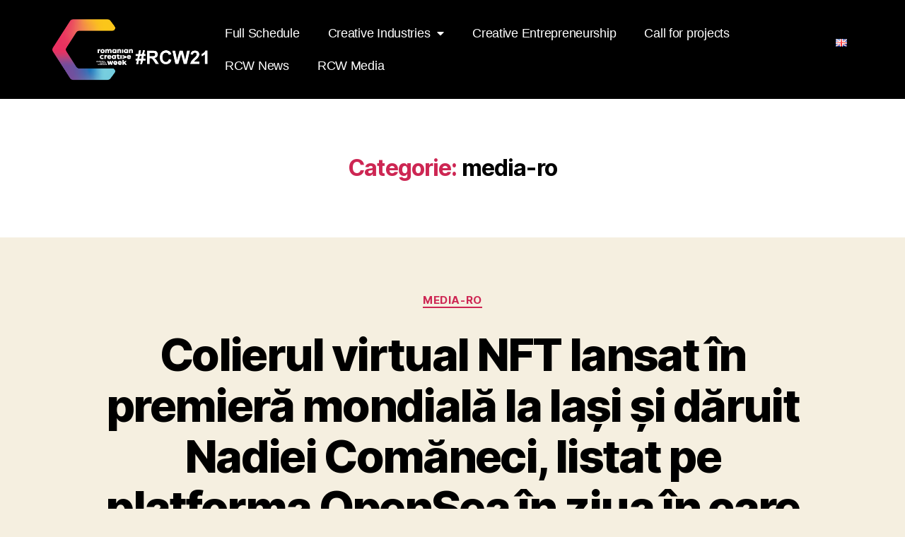

--- FILE ---
content_type: text/css
request_url: https://2021.romaniancreativeweek.ro/wp-content/uploads/elementor/css/post-8.css?ver=1622715963
body_size: 9004
content:
.elementor-8 .elementor-element.elementor-element-4d1f930e > .elementor-container{min-height:140px;}.elementor-8 .elementor-element.elementor-element-4d1f930e:not(.elementor-motion-effects-element-type-background), .elementor-8 .elementor-element.elementor-element-4d1f930e > .elementor-motion-effects-container > .elementor-motion-effects-layer{background-color:#000000;}.elementor-8 .elementor-element.elementor-element-4d1f930e{transition:background 0.3s, border 0.3s, border-radius 0.3s, box-shadow 0.3s;margin-top:0px;margin-bottom:0px;padding:0px 0px 0px 0px;}.elementor-8 .elementor-element.elementor-element-4d1f930e > .elementor-background-overlay{transition:background 0.3s, border-radius 0.3s, opacity 0.3s;}.elementor-bc-flex-widget .elementor-8 .elementor-element.elementor-element-1c3c6a6d.elementor-column .elementor-column-wrap{align-items:center;}.elementor-8 .elementor-element.elementor-element-1c3c6a6d.elementor-column.elementor-element[data-element_type="column"] > .elementor-column-wrap.elementor-element-populated > .elementor-widget-wrap{align-content:center;align-items:center;}.elementor-8 .elementor-element.elementor-element-1c3c6a6d > .elementor-element-populated{margin:0px 0px 0px 0px;padding:0px 0px 0px 0px;}.elementor-8 .elementor-element.elementor-element-e52c351{text-align:left;}.elementor-8 .elementor-element.elementor-element-e52c351 .elementor-image img{width:100%;}.elementor-bc-flex-widget .elementor-8 .elementor-element.elementor-element-489f8ae8.elementor-column .elementor-column-wrap{align-items:center;}.elementor-8 .elementor-element.elementor-element-489f8ae8.elementor-column.elementor-element[data-element_type="column"] > .elementor-column-wrap.elementor-element-populated > .elementor-widget-wrap{align-content:center;align-items:center;}.elementor-8 .elementor-element.elementor-element-489f8ae8 > .elementor-element-populated{margin:0px 0px 0px 0px;padding:0px 0px 0px 0px;}.elementor-8 .elementor-element.elementor-element-54dfbc66 .elementor-menu-toggle{margin-left:auto;font-size:20px;}.elementor-8 .elementor-element.elementor-element-54dfbc66 .elementor-nav-menu .elementor-item{font-family:"Campton", Sans-serif;font-weight:500;text-decoration:none;}.elementor-8 .elementor-element.elementor-element-54dfbc66 .elementor-nav-menu--main .elementor-item{color:#FFFFFF;}.elementor-8 .elementor-element.elementor-element-54dfbc66 .elementor-nav-menu--main:not(.e--pointer-framed) .elementor-item:before,
					.elementor-8 .elementor-element.elementor-element-54dfbc66 .elementor-nav-menu--main:not(.e--pointer-framed) .elementor-item:after{background-color:#FFFFFF;}.elementor-8 .elementor-element.elementor-element-54dfbc66 .e--pointer-framed .elementor-item:before,
					.elementor-8 .elementor-element.elementor-element-54dfbc66 .e--pointer-framed .elementor-item:after{border-color:#FFFFFF;}.elementor-8 .elementor-element.elementor-element-54dfbc66 .elementor-nav-menu--dropdown a, .elementor-8 .elementor-element.elementor-element-54dfbc66 .elementor-menu-toggle{color:#FFFFFF;}.elementor-8 .elementor-element.elementor-element-54dfbc66 .elementor-nav-menu--dropdown{background-color:#000000;}.elementor-8 .elementor-element.elementor-element-54dfbc66 .elementor-nav-menu--dropdown a:hover,
					.elementor-8 .elementor-element.elementor-element-54dfbc66 .elementor-nav-menu--dropdown a.elementor-item-active,
					.elementor-8 .elementor-element.elementor-element-54dfbc66 .elementor-nav-menu--dropdown a.highlighted,
					.elementor-8 .elementor-element.elementor-element-54dfbc66 .elementor-menu-toggle:hover{color:#000000;}.elementor-8 .elementor-element.elementor-element-54dfbc66 .elementor-nav-menu--dropdown a:hover,
					.elementor-8 .elementor-element.elementor-element-54dfbc66 .elementor-nav-menu--dropdown a.elementor-item-active,
					.elementor-8 .elementor-element.elementor-element-54dfbc66 .elementor-nav-menu--dropdown a.highlighted{background-color:#FFFFFF;}.elementor-8 .elementor-element.elementor-element-54dfbc66 .elementor-nav-menu--dropdown .elementor-item, .elementor-8 .elementor-element.elementor-element-54dfbc66 .elementor-nav-menu--dropdown  .elementor-sub-item{font-family:"Campton", Sans-serif;font-weight:600;}.elementor-8 .elementor-element.elementor-element-54dfbc66 .elementor-nav-menu--main .elementor-nav-menu--dropdown, .elementor-8 .elementor-element.elementor-element-54dfbc66 .elementor-nav-menu__container.elementor-nav-menu--dropdown{box-shadow:0px 0px 10px 0px rgba(0,0,0,0.5);}.elementor-8 .elementor-element.elementor-element-54dfbc66 div.elementor-menu-toggle{color:#FFFFFF;}.elementor-8 .elementor-element.elementor-element-54dfbc66 > .elementor-widget-container{margin:0px 0px 0px 0px;padding:0px 0px 0px 0px;}.elementor-8 .elementor-element.elementor-element-2be48e30 > .elementor-element-populated{margin:0px 0px 0px 0px;}.elementor-8 .elementor-element.elementor-element-5c6c6ec4 .plsfe-menu .plsfe-item{font-family:"Campton", Sans-serif;font-weight:500;letter-spacing:0px;color:#FFFFFF;}.elementor-8 .elementor-element.elementor-element-5c6c6ec4 .plsfe-menu .plsfe-item:hover,
					.elementor-8 .elementor-element.elementor-element-5c6c6ec4 .plsfe-menu .plsfe-item.highlighted,
					.elementor-8 .elementor-element.elementor-element-5c6c6ec4 .plsfe-menu .plsfe-item:focus{color:#FFFFFF;}.elementor-8 .elementor-element.elementor-element-5c6c6ec4 .plsfe-switcher .plsfe-item{padding-left:0px;padding-right:0px;padding-top:20px;padding-bottom:20px;}.elementor-8 .elementor-element.elementor-element-5c6c6ec4 .plsfe-switcher .plsfe-country-flag{margin:6px 6px 6px 6px;}.elementor-8 .elementor-element.elementor-element-5c6c6ec4 > .elementor-widget-container{margin:0px 0px 0px 0px;}@media(max-width:1136px){.elementor-8 .elementor-element.elementor-element-4d1f930e{margin-top:0px;margin-bottom:0px;padding:0px 20px 0px 20px;}.elementor-8 .elementor-element.elementor-element-e52c351 .elementor-image img{width:36%;}.elementor-8 .elementor-element.elementor-element-54dfbc66 .elementor-nav-menu--main > .elementor-nav-menu > li > .elementor-nav-menu--dropdown, .elementor-8 .elementor-element.elementor-element-54dfbc66 .elementor-nav-menu__container.elementor-nav-menu--dropdown{margin-top:54px !important;}}@media(max-width:767px){.elementor-8 .elementor-element.elementor-element-4d1f930e{margin-top:0px;margin-bottom:0px;padding:0px 20px 0px 20px;}.elementor-8 .elementor-element.elementor-element-1c3c6a6d{width:50%;}.elementor-8 .elementor-element.elementor-element-e52c351 .elementor-image img{width:70%;}.elementor-8 .elementor-element.elementor-element-489f8ae8{width:25%;}.elementor-8 .elementor-element.elementor-element-54dfbc66 .elementor-nav-menu--dropdown .elementor-item, .elementor-8 .elementor-element.elementor-element-54dfbc66 .elementor-nav-menu--dropdown  .elementor-sub-item{font-size:16px;}.elementor-8 .elementor-element.elementor-element-54dfbc66 .elementor-nav-menu--dropdown{border-radius:0px 0px 0px 0px;}.elementor-8 .elementor-element.elementor-element-54dfbc66 .elementor-nav-menu--dropdown li:first-child a{border-top-left-radius:0px;border-top-right-radius:0px;}.elementor-8 .elementor-element.elementor-element-54dfbc66 .elementor-nav-menu--dropdown li:last-child a{border-bottom-right-radius:0px;border-bottom-left-radius:0px;}.elementor-8 .elementor-element.elementor-element-54dfbc66 .elementor-nav-menu--dropdown a{padding-top:13px;padding-bottom:13px;}.elementor-8 .elementor-element.elementor-element-54dfbc66 .elementor-nav-menu--main > .elementor-nav-menu > li > .elementor-nav-menu--dropdown, .elementor-8 .elementor-element.elementor-element-54dfbc66 .elementor-nav-menu__container.elementor-nav-menu--dropdown{margin-top:52px !important;}.elementor-8 .elementor-element.elementor-element-2be48e30{width:25%;}}@media(min-width:768px){.elementor-8 .elementor-element.elementor-element-1c3c6a6d{width:20%;}.elementor-8 .elementor-element.elementor-element-489f8ae8{width:75%;}.elementor-8 .elementor-element.elementor-element-2be48e30{width:4.664%;}}@media(max-width:1136px) and (min-width:768px){.elementor-8 .elementor-element.elementor-element-1c3c6a6d{width:50%;}.elementor-8 .elementor-element.elementor-element-489f8ae8{width:35%;}.elementor-8 .elementor-element.elementor-element-2be48e30{width:15%;}}/* Start custom CSS *//* List */
.elementor-location-header .elementor-widget-wp-widget-polylang ul{
	display:flex;
}

/* List Item */
.elementor-location-header .elementor-widget-wp-widget-polylang li{
	line-height:0em;
	text-align:right;
	
}

/* 480px and above screen sizes */
@media (min-width:480px){

	/* List */
	.elementor-location-header .elementor-widget-wp-widget-polylang ul{
		margin-left:0px;
	}
	
	/* List Item */
	.elementor-location-header .elementor-widget-wp-widget-polylang li{
		margin-left:20px;
		margin-top:0px;
	}
	
}

/* 700px and above screen sizes */
@media (min-width:700px){

	/* List */
	.elementor-location-header .elementor-widget-wp-widget-polylang ul{
		margin-bottom:0px;
	}
	
}/* End custom CSS */

--- FILE ---
content_type: text/css
request_url: https://2021.romaniancreativeweek.ro/wp-content/uploads/elementor/css/post-2120.css?ver=1622715963
body_size: 5640
content:
.elementor-2120 .elementor-element.elementor-element-53850346:not(.elementor-motion-effects-element-type-background), .elementor-2120 .elementor-element.elementor-element-53850346 > .elementor-motion-effects-container > .elementor-motion-effects-layer{background-color:#FFFFFF;}.elementor-2120 .elementor-element.elementor-element-53850346{transition:background 0.3s, border 0.3s, border-radius 0.3s, box-shadow 0.3s;margin-top:0px;margin-bottom:0px;padding:25px 0px 25px 0px;}.elementor-2120 .elementor-element.elementor-element-53850346 > .elementor-background-overlay{transition:background 0.3s, border-radius 0.3s, opacity 0.3s;}.elementor-2120 .elementor-element.elementor-element-61def5d4 .elementor-field-group{padding-right:calc( 0px/2 );padding-left:calc( 0px/2 );margin-bottom:10px;}.elementor-2120 .elementor-element.elementor-element-61def5d4 .elementor-form-fields-wrapper{margin-left:calc( -0px/2 );margin-right:calc( -0px/2 );margin-bottom:-10px;}.elementor-2120 .elementor-element.elementor-element-61def5d4 .elementor-field-group.recaptcha_v3-bottomleft, .elementor-2120 .elementor-element.elementor-element-61def5d4 .elementor-field-group.recaptcha_v3-bottomright{margin-bottom:0;}body.rtl .elementor-2120 .elementor-element.elementor-element-61def5d4 .elementor-labels-inline .elementor-field-group > label{padding-left:0px;}body:not(.rtl) .elementor-2120 .elementor-element.elementor-element-61def5d4 .elementor-labels-inline .elementor-field-group > label{padding-right:0px;}body .elementor-2120 .elementor-element.elementor-element-61def5d4 .elementor-labels-above .elementor-field-group > label{padding-bottom:0px;}.elementor-2120 .elementor-element.elementor-element-61def5d4 .elementor-field-group > label, .elementor-2120 .elementor-element.elementor-element-61def5d4 .elementor-field-subgroup label{color:#000000;}.elementor-2120 .elementor-element.elementor-element-61def5d4 .elementor-mark-required .elementor-field-label:after{color:var( --e-global-color-772ba803 );}.elementor-2120 .elementor-element.elementor-element-61def5d4 .elementor-field-group > label{font-family:"Campton", Sans-serif;font-weight:500;}.elementor-2120 .elementor-element.elementor-element-61def5d4 .elementor-field-type-html{padding-bottom:0px;color:#000000;font-family:"Campton", Sans-serif;font-weight:500;}.elementor-2120 .elementor-element.elementor-element-61def5d4 .elementor-field-group .elementor-field{color:#7A7A7A;}.elementor-2120 .elementor-element.elementor-element-61def5d4 .elementor-field-group:not(.elementor-field-type-upload) .elementor-field:not(.elementor-select-wrapper){background-color:#ffffff;border-color:#000000;border-width:1px 1px 1px 1px;border-radius:0px 0px 0px 0px;}.elementor-2120 .elementor-element.elementor-element-61def5d4 .elementor-field-group .elementor-select-wrapper select{background-color:#ffffff;border-color:#000000;border-width:1px 1px 1px 1px;border-radius:0px 0px 0px 0px;}.elementor-2120 .elementor-element.elementor-element-61def5d4 .elementor-field-group .elementor-select-wrapper::before{color:#000000;}.elementor-2120 .elementor-element.elementor-element-61def5d4 .e-form__buttons__wrapper__button-next{background-color:#000000;color:#ffffff;}.elementor-2120 .elementor-element.elementor-element-61def5d4 .elementor-button[type="submit"]{background-color:#000000;color:#ffffff;}.elementor-2120 .elementor-element.elementor-element-61def5d4 .elementor-button[type="submit"] svg *{fill:#ffffff;}.elementor-2120 .elementor-element.elementor-element-61def5d4 .e-form__buttons__wrapper__button-previous{background-color:#000000;color:#ffffff;}.elementor-2120 .elementor-element.elementor-element-61def5d4 .e-form__buttons__wrapper__button-next:hover{color:#ffffff;}.elementor-2120 .elementor-element.elementor-element-61def5d4 .elementor-button[type="submit"]:hover{color:#ffffff;}.elementor-2120 .elementor-element.elementor-element-61def5d4 .elementor-button[type="submit"]:hover svg *{fill:#ffffff;}.elementor-2120 .elementor-element.elementor-element-61def5d4 .e-form__buttons__wrapper__button-previous:hover{color:#ffffff;}.elementor-2120 .elementor-element.elementor-element-61def5d4 .elementor-button{padding:0px 0px 0px 0px;}.elementor-2120 .elementor-element.elementor-element-61def5d4 .elementor-message{font-family:"Campton", Sans-serif;font-weight:400;}.elementor-2120 .elementor-element.elementor-element-61def5d4 .elementor-message.elementor-message-success{color:var( --e-global-color-772ba803 );}.elementor-2120 .elementor-element.elementor-element-61def5d4 .elementor-message.elementor-message-danger{color:#FF0000;}.elementor-2120 .elementor-element.elementor-element-61def5d4 .elementor-message.elementor-help-inline{color:var( --e-global-color-772ba803 );}.elementor-2120 .elementor-element.elementor-element-61def5d4{--e-form-steps-indicators-spacing:20px;--e-form-steps-indicator-padding:30px;--e-form-steps-indicator-inactive-secondary-color:#ffffff;--e-form-steps-indicator-active-secondary-color:#ffffff;--e-form-steps-indicator-completed-secondary-color:#ffffff;--e-form-steps-divider-width:1px;--e-form-steps-divider-gap:10px;}.elementor-2120 .elementor-element.elementor-element-61def5d4 > .elementor-widget-container{margin:20px 20px 20px 20px;}.elementor-2120 .elementor-element.elementor-element-23d6fdf8{--grid-template-columns:repeat(0, auto);--icon-size:20px;--grid-column-gap:25px;--grid-row-gap:0px;}.elementor-2120 .elementor-element.elementor-element-23d6fdf8 .elementor-widget-container{text-align:center;}.elementor-2120 .elementor-element.elementor-element-23d6fdf8 > .elementor-widget-container{margin:0px 0px 0px 0px;padding:0px 0px 0px 0px;}